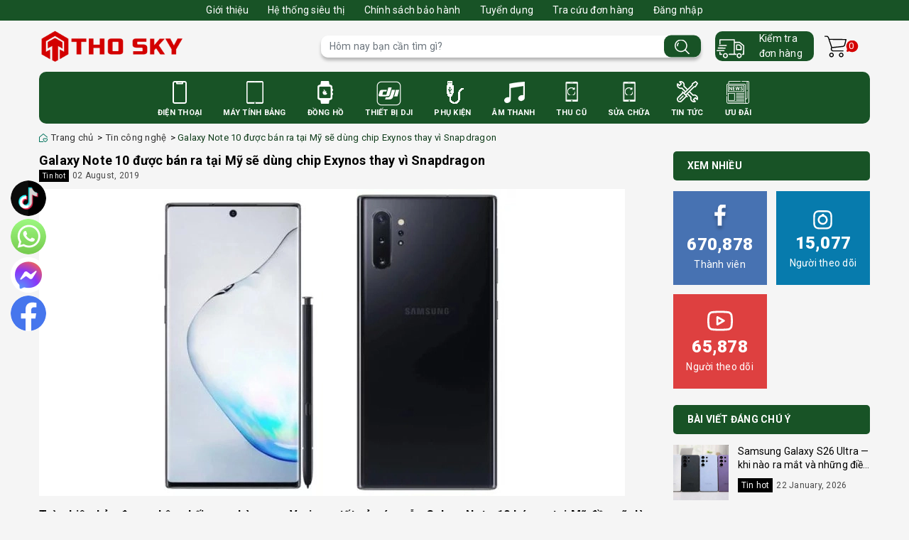

--- FILE ---
content_type: text/html; charset=utf-8
request_url: https://www.google.com/recaptcha/api2/anchor?ar=1&k=6Ldtu4IUAAAAAMQzG1gCw3wFlx_GytlZyLrXcsuK&co=aHR0cHM6Ly90aG9za3kudm46NDQz&hl=en&v=PoyoqOPhxBO7pBk68S4YbpHZ&size=invisible&anchor-ms=20000&execute-ms=30000&cb=9t30d0vdsvku
body_size: 48661
content:
<!DOCTYPE HTML><html dir="ltr" lang="en"><head><meta http-equiv="Content-Type" content="text/html; charset=UTF-8">
<meta http-equiv="X-UA-Compatible" content="IE=edge">
<title>reCAPTCHA</title>
<style type="text/css">
/* cyrillic-ext */
@font-face {
  font-family: 'Roboto';
  font-style: normal;
  font-weight: 400;
  font-stretch: 100%;
  src: url(//fonts.gstatic.com/s/roboto/v48/KFO7CnqEu92Fr1ME7kSn66aGLdTylUAMa3GUBHMdazTgWw.woff2) format('woff2');
  unicode-range: U+0460-052F, U+1C80-1C8A, U+20B4, U+2DE0-2DFF, U+A640-A69F, U+FE2E-FE2F;
}
/* cyrillic */
@font-face {
  font-family: 'Roboto';
  font-style: normal;
  font-weight: 400;
  font-stretch: 100%;
  src: url(//fonts.gstatic.com/s/roboto/v48/KFO7CnqEu92Fr1ME7kSn66aGLdTylUAMa3iUBHMdazTgWw.woff2) format('woff2');
  unicode-range: U+0301, U+0400-045F, U+0490-0491, U+04B0-04B1, U+2116;
}
/* greek-ext */
@font-face {
  font-family: 'Roboto';
  font-style: normal;
  font-weight: 400;
  font-stretch: 100%;
  src: url(//fonts.gstatic.com/s/roboto/v48/KFO7CnqEu92Fr1ME7kSn66aGLdTylUAMa3CUBHMdazTgWw.woff2) format('woff2');
  unicode-range: U+1F00-1FFF;
}
/* greek */
@font-face {
  font-family: 'Roboto';
  font-style: normal;
  font-weight: 400;
  font-stretch: 100%;
  src: url(//fonts.gstatic.com/s/roboto/v48/KFO7CnqEu92Fr1ME7kSn66aGLdTylUAMa3-UBHMdazTgWw.woff2) format('woff2');
  unicode-range: U+0370-0377, U+037A-037F, U+0384-038A, U+038C, U+038E-03A1, U+03A3-03FF;
}
/* math */
@font-face {
  font-family: 'Roboto';
  font-style: normal;
  font-weight: 400;
  font-stretch: 100%;
  src: url(//fonts.gstatic.com/s/roboto/v48/KFO7CnqEu92Fr1ME7kSn66aGLdTylUAMawCUBHMdazTgWw.woff2) format('woff2');
  unicode-range: U+0302-0303, U+0305, U+0307-0308, U+0310, U+0312, U+0315, U+031A, U+0326-0327, U+032C, U+032F-0330, U+0332-0333, U+0338, U+033A, U+0346, U+034D, U+0391-03A1, U+03A3-03A9, U+03B1-03C9, U+03D1, U+03D5-03D6, U+03F0-03F1, U+03F4-03F5, U+2016-2017, U+2034-2038, U+203C, U+2040, U+2043, U+2047, U+2050, U+2057, U+205F, U+2070-2071, U+2074-208E, U+2090-209C, U+20D0-20DC, U+20E1, U+20E5-20EF, U+2100-2112, U+2114-2115, U+2117-2121, U+2123-214F, U+2190, U+2192, U+2194-21AE, U+21B0-21E5, U+21F1-21F2, U+21F4-2211, U+2213-2214, U+2216-22FF, U+2308-230B, U+2310, U+2319, U+231C-2321, U+2336-237A, U+237C, U+2395, U+239B-23B7, U+23D0, U+23DC-23E1, U+2474-2475, U+25AF, U+25B3, U+25B7, U+25BD, U+25C1, U+25CA, U+25CC, U+25FB, U+266D-266F, U+27C0-27FF, U+2900-2AFF, U+2B0E-2B11, U+2B30-2B4C, U+2BFE, U+3030, U+FF5B, U+FF5D, U+1D400-1D7FF, U+1EE00-1EEFF;
}
/* symbols */
@font-face {
  font-family: 'Roboto';
  font-style: normal;
  font-weight: 400;
  font-stretch: 100%;
  src: url(//fonts.gstatic.com/s/roboto/v48/KFO7CnqEu92Fr1ME7kSn66aGLdTylUAMaxKUBHMdazTgWw.woff2) format('woff2');
  unicode-range: U+0001-000C, U+000E-001F, U+007F-009F, U+20DD-20E0, U+20E2-20E4, U+2150-218F, U+2190, U+2192, U+2194-2199, U+21AF, U+21E6-21F0, U+21F3, U+2218-2219, U+2299, U+22C4-22C6, U+2300-243F, U+2440-244A, U+2460-24FF, U+25A0-27BF, U+2800-28FF, U+2921-2922, U+2981, U+29BF, U+29EB, U+2B00-2BFF, U+4DC0-4DFF, U+FFF9-FFFB, U+10140-1018E, U+10190-1019C, U+101A0, U+101D0-101FD, U+102E0-102FB, U+10E60-10E7E, U+1D2C0-1D2D3, U+1D2E0-1D37F, U+1F000-1F0FF, U+1F100-1F1AD, U+1F1E6-1F1FF, U+1F30D-1F30F, U+1F315, U+1F31C, U+1F31E, U+1F320-1F32C, U+1F336, U+1F378, U+1F37D, U+1F382, U+1F393-1F39F, U+1F3A7-1F3A8, U+1F3AC-1F3AF, U+1F3C2, U+1F3C4-1F3C6, U+1F3CA-1F3CE, U+1F3D4-1F3E0, U+1F3ED, U+1F3F1-1F3F3, U+1F3F5-1F3F7, U+1F408, U+1F415, U+1F41F, U+1F426, U+1F43F, U+1F441-1F442, U+1F444, U+1F446-1F449, U+1F44C-1F44E, U+1F453, U+1F46A, U+1F47D, U+1F4A3, U+1F4B0, U+1F4B3, U+1F4B9, U+1F4BB, U+1F4BF, U+1F4C8-1F4CB, U+1F4D6, U+1F4DA, U+1F4DF, U+1F4E3-1F4E6, U+1F4EA-1F4ED, U+1F4F7, U+1F4F9-1F4FB, U+1F4FD-1F4FE, U+1F503, U+1F507-1F50B, U+1F50D, U+1F512-1F513, U+1F53E-1F54A, U+1F54F-1F5FA, U+1F610, U+1F650-1F67F, U+1F687, U+1F68D, U+1F691, U+1F694, U+1F698, U+1F6AD, U+1F6B2, U+1F6B9-1F6BA, U+1F6BC, U+1F6C6-1F6CF, U+1F6D3-1F6D7, U+1F6E0-1F6EA, U+1F6F0-1F6F3, U+1F6F7-1F6FC, U+1F700-1F7FF, U+1F800-1F80B, U+1F810-1F847, U+1F850-1F859, U+1F860-1F887, U+1F890-1F8AD, U+1F8B0-1F8BB, U+1F8C0-1F8C1, U+1F900-1F90B, U+1F93B, U+1F946, U+1F984, U+1F996, U+1F9E9, U+1FA00-1FA6F, U+1FA70-1FA7C, U+1FA80-1FA89, U+1FA8F-1FAC6, U+1FACE-1FADC, U+1FADF-1FAE9, U+1FAF0-1FAF8, U+1FB00-1FBFF;
}
/* vietnamese */
@font-face {
  font-family: 'Roboto';
  font-style: normal;
  font-weight: 400;
  font-stretch: 100%;
  src: url(//fonts.gstatic.com/s/roboto/v48/KFO7CnqEu92Fr1ME7kSn66aGLdTylUAMa3OUBHMdazTgWw.woff2) format('woff2');
  unicode-range: U+0102-0103, U+0110-0111, U+0128-0129, U+0168-0169, U+01A0-01A1, U+01AF-01B0, U+0300-0301, U+0303-0304, U+0308-0309, U+0323, U+0329, U+1EA0-1EF9, U+20AB;
}
/* latin-ext */
@font-face {
  font-family: 'Roboto';
  font-style: normal;
  font-weight: 400;
  font-stretch: 100%;
  src: url(//fonts.gstatic.com/s/roboto/v48/KFO7CnqEu92Fr1ME7kSn66aGLdTylUAMa3KUBHMdazTgWw.woff2) format('woff2');
  unicode-range: U+0100-02BA, U+02BD-02C5, U+02C7-02CC, U+02CE-02D7, U+02DD-02FF, U+0304, U+0308, U+0329, U+1D00-1DBF, U+1E00-1E9F, U+1EF2-1EFF, U+2020, U+20A0-20AB, U+20AD-20C0, U+2113, U+2C60-2C7F, U+A720-A7FF;
}
/* latin */
@font-face {
  font-family: 'Roboto';
  font-style: normal;
  font-weight: 400;
  font-stretch: 100%;
  src: url(//fonts.gstatic.com/s/roboto/v48/KFO7CnqEu92Fr1ME7kSn66aGLdTylUAMa3yUBHMdazQ.woff2) format('woff2');
  unicode-range: U+0000-00FF, U+0131, U+0152-0153, U+02BB-02BC, U+02C6, U+02DA, U+02DC, U+0304, U+0308, U+0329, U+2000-206F, U+20AC, U+2122, U+2191, U+2193, U+2212, U+2215, U+FEFF, U+FFFD;
}
/* cyrillic-ext */
@font-face {
  font-family: 'Roboto';
  font-style: normal;
  font-weight: 500;
  font-stretch: 100%;
  src: url(//fonts.gstatic.com/s/roboto/v48/KFO7CnqEu92Fr1ME7kSn66aGLdTylUAMa3GUBHMdazTgWw.woff2) format('woff2');
  unicode-range: U+0460-052F, U+1C80-1C8A, U+20B4, U+2DE0-2DFF, U+A640-A69F, U+FE2E-FE2F;
}
/* cyrillic */
@font-face {
  font-family: 'Roboto';
  font-style: normal;
  font-weight: 500;
  font-stretch: 100%;
  src: url(//fonts.gstatic.com/s/roboto/v48/KFO7CnqEu92Fr1ME7kSn66aGLdTylUAMa3iUBHMdazTgWw.woff2) format('woff2');
  unicode-range: U+0301, U+0400-045F, U+0490-0491, U+04B0-04B1, U+2116;
}
/* greek-ext */
@font-face {
  font-family: 'Roboto';
  font-style: normal;
  font-weight: 500;
  font-stretch: 100%;
  src: url(//fonts.gstatic.com/s/roboto/v48/KFO7CnqEu92Fr1ME7kSn66aGLdTylUAMa3CUBHMdazTgWw.woff2) format('woff2');
  unicode-range: U+1F00-1FFF;
}
/* greek */
@font-face {
  font-family: 'Roboto';
  font-style: normal;
  font-weight: 500;
  font-stretch: 100%;
  src: url(//fonts.gstatic.com/s/roboto/v48/KFO7CnqEu92Fr1ME7kSn66aGLdTylUAMa3-UBHMdazTgWw.woff2) format('woff2');
  unicode-range: U+0370-0377, U+037A-037F, U+0384-038A, U+038C, U+038E-03A1, U+03A3-03FF;
}
/* math */
@font-face {
  font-family: 'Roboto';
  font-style: normal;
  font-weight: 500;
  font-stretch: 100%;
  src: url(//fonts.gstatic.com/s/roboto/v48/KFO7CnqEu92Fr1ME7kSn66aGLdTylUAMawCUBHMdazTgWw.woff2) format('woff2');
  unicode-range: U+0302-0303, U+0305, U+0307-0308, U+0310, U+0312, U+0315, U+031A, U+0326-0327, U+032C, U+032F-0330, U+0332-0333, U+0338, U+033A, U+0346, U+034D, U+0391-03A1, U+03A3-03A9, U+03B1-03C9, U+03D1, U+03D5-03D6, U+03F0-03F1, U+03F4-03F5, U+2016-2017, U+2034-2038, U+203C, U+2040, U+2043, U+2047, U+2050, U+2057, U+205F, U+2070-2071, U+2074-208E, U+2090-209C, U+20D0-20DC, U+20E1, U+20E5-20EF, U+2100-2112, U+2114-2115, U+2117-2121, U+2123-214F, U+2190, U+2192, U+2194-21AE, U+21B0-21E5, U+21F1-21F2, U+21F4-2211, U+2213-2214, U+2216-22FF, U+2308-230B, U+2310, U+2319, U+231C-2321, U+2336-237A, U+237C, U+2395, U+239B-23B7, U+23D0, U+23DC-23E1, U+2474-2475, U+25AF, U+25B3, U+25B7, U+25BD, U+25C1, U+25CA, U+25CC, U+25FB, U+266D-266F, U+27C0-27FF, U+2900-2AFF, U+2B0E-2B11, U+2B30-2B4C, U+2BFE, U+3030, U+FF5B, U+FF5D, U+1D400-1D7FF, U+1EE00-1EEFF;
}
/* symbols */
@font-face {
  font-family: 'Roboto';
  font-style: normal;
  font-weight: 500;
  font-stretch: 100%;
  src: url(//fonts.gstatic.com/s/roboto/v48/KFO7CnqEu92Fr1ME7kSn66aGLdTylUAMaxKUBHMdazTgWw.woff2) format('woff2');
  unicode-range: U+0001-000C, U+000E-001F, U+007F-009F, U+20DD-20E0, U+20E2-20E4, U+2150-218F, U+2190, U+2192, U+2194-2199, U+21AF, U+21E6-21F0, U+21F3, U+2218-2219, U+2299, U+22C4-22C6, U+2300-243F, U+2440-244A, U+2460-24FF, U+25A0-27BF, U+2800-28FF, U+2921-2922, U+2981, U+29BF, U+29EB, U+2B00-2BFF, U+4DC0-4DFF, U+FFF9-FFFB, U+10140-1018E, U+10190-1019C, U+101A0, U+101D0-101FD, U+102E0-102FB, U+10E60-10E7E, U+1D2C0-1D2D3, U+1D2E0-1D37F, U+1F000-1F0FF, U+1F100-1F1AD, U+1F1E6-1F1FF, U+1F30D-1F30F, U+1F315, U+1F31C, U+1F31E, U+1F320-1F32C, U+1F336, U+1F378, U+1F37D, U+1F382, U+1F393-1F39F, U+1F3A7-1F3A8, U+1F3AC-1F3AF, U+1F3C2, U+1F3C4-1F3C6, U+1F3CA-1F3CE, U+1F3D4-1F3E0, U+1F3ED, U+1F3F1-1F3F3, U+1F3F5-1F3F7, U+1F408, U+1F415, U+1F41F, U+1F426, U+1F43F, U+1F441-1F442, U+1F444, U+1F446-1F449, U+1F44C-1F44E, U+1F453, U+1F46A, U+1F47D, U+1F4A3, U+1F4B0, U+1F4B3, U+1F4B9, U+1F4BB, U+1F4BF, U+1F4C8-1F4CB, U+1F4D6, U+1F4DA, U+1F4DF, U+1F4E3-1F4E6, U+1F4EA-1F4ED, U+1F4F7, U+1F4F9-1F4FB, U+1F4FD-1F4FE, U+1F503, U+1F507-1F50B, U+1F50D, U+1F512-1F513, U+1F53E-1F54A, U+1F54F-1F5FA, U+1F610, U+1F650-1F67F, U+1F687, U+1F68D, U+1F691, U+1F694, U+1F698, U+1F6AD, U+1F6B2, U+1F6B9-1F6BA, U+1F6BC, U+1F6C6-1F6CF, U+1F6D3-1F6D7, U+1F6E0-1F6EA, U+1F6F0-1F6F3, U+1F6F7-1F6FC, U+1F700-1F7FF, U+1F800-1F80B, U+1F810-1F847, U+1F850-1F859, U+1F860-1F887, U+1F890-1F8AD, U+1F8B0-1F8BB, U+1F8C0-1F8C1, U+1F900-1F90B, U+1F93B, U+1F946, U+1F984, U+1F996, U+1F9E9, U+1FA00-1FA6F, U+1FA70-1FA7C, U+1FA80-1FA89, U+1FA8F-1FAC6, U+1FACE-1FADC, U+1FADF-1FAE9, U+1FAF0-1FAF8, U+1FB00-1FBFF;
}
/* vietnamese */
@font-face {
  font-family: 'Roboto';
  font-style: normal;
  font-weight: 500;
  font-stretch: 100%;
  src: url(//fonts.gstatic.com/s/roboto/v48/KFO7CnqEu92Fr1ME7kSn66aGLdTylUAMa3OUBHMdazTgWw.woff2) format('woff2');
  unicode-range: U+0102-0103, U+0110-0111, U+0128-0129, U+0168-0169, U+01A0-01A1, U+01AF-01B0, U+0300-0301, U+0303-0304, U+0308-0309, U+0323, U+0329, U+1EA0-1EF9, U+20AB;
}
/* latin-ext */
@font-face {
  font-family: 'Roboto';
  font-style: normal;
  font-weight: 500;
  font-stretch: 100%;
  src: url(//fonts.gstatic.com/s/roboto/v48/KFO7CnqEu92Fr1ME7kSn66aGLdTylUAMa3KUBHMdazTgWw.woff2) format('woff2');
  unicode-range: U+0100-02BA, U+02BD-02C5, U+02C7-02CC, U+02CE-02D7, U+02DD-02FF, U+0304, U+0308, U+0329, U+1D00-1DBF, U+1E00-1E9F, U+1EF2-1EFF, U+2020, U+20A0-20AB, U+20AD-20C0, U+2113, U+2C60-2C7F, U+A720-A7FF;
}
/* latin */
@font-face {
  font-family: 'Roboto';
  font-style: normal;
  font-weight: 500;
  font-stretch: 100%;
  src: url(//fonts.gstatic.com/s/roboto/v48/KFO7CnqEu92Fr1ME7kSn66aGLdTylUAMa3yUBHMdazQ.woff2) format('woff2');
  unicode-range: U+0000-00FF, U+0131, U+0152-0153, U+02BB-02BC, U+02C6, U+02DA, U+02DC, U+0304, U+0308, U+0329, U+2000-206F, U+20AC, U+2122, U+2191, U+2193, U+2212, U+2215, U+FEFF, U+FFFD;
}
/* cyrillic-ext */
@font-face {
  font-family: 'Roboto';
  font-style: normal;
  font-weight: 900;
  font-stretch: 100%;
  src: url(//fonts.gstatic.com/s/roboto/v48/KFO7CnqEu92Fr1ME7kSn66aGLdTylUAMa3GUBHMdazTgWw.woff2) format('woff2');
  unicode-range: U+0460-052F, U+1C80-1C8A, U+20B4, U+2DE0-2DFF, U+A640-A69F, U+FE2E-FE2F;
}
/* cyrillic */
@font-face {
  font-family: 'Roboto';
  font-style: normal;
  font-weight: 900;
  font-stretch: 100%;
  src: url(//fonts.gstatic.com/s/roboto/v48/KFO7CnqEu92Fr1ME7kSn66aGLdTylUAMa3iUBHMdazTgWw.woff2) format('woff2');
  unicode-range: U+0301, U+0400-045F, U+0490-0491, U+04B0-04B1, U+2116;
}
/* greek-ext */
@font-face {
  font-family: 'Roboto';
  font-style: normal;
  font-weight: 900;
  font-stretch: 100%;
  src: url(//fonts.gstatic.com/s/roboto/v48/KFO7CnqEu92Fr1ME7kSn66aGLdTylUAMa3CUBHMdazTgWw.woff2) format('woff2');
  unicode-range: U+1F00-1FFF;
}
/* greek */
@font-face {
  font-family: 'Roboto';
  font-style: normal;
  font-weight: 900;
  font-stretch: 100%;
  src: url(//fonts.gstatic.com/s/roboto/v48/KFO7CnqEu92Fr1ME7kSn66aGLdTylUAMa3-UBHMdazTgWw.woff2) format('woff2');
  unicode-range: U+0370-0377, U+037A-037F, U+0384-038A, U+038C, U+038E-03A1, U+03A3-03FF;
}
/* math */
@font-face {
  font-family: 'Roboto';
  font-style: normal;
  font-weight: 900;
  font-stretch: 100%;
  src: url(//fonts.gstatic.com/s/roboto/v48/KFO7CnqEu92Fr1ME7kSn66aGLdTylUAMawCUBHMdazTgWw.woff2) format('woff2');
  unicode-range: U+0302-0303, U+0305, U+0307-0308, U+0310, U+0312, U+0315, U+031A, U+0326-0327, U+032C, U+032F-0330, U+0332-0333, U+0338, U+033A, U+0346, U+034D, U+0391-03A1, U+03A3-03A9, U+03B1-03C9, U+03D1, U+03D5-03D6, U+03F0-03F1, U+03F4-03F5, U+2016-2017, U+2034-2038, U+203C, U+2040, U+2043, U+2047, U+2050, U+2057, U+205F, U+2070-2071, U+2074-208E, U+2090-209C, U+20D0-20DC, U+20E1, U+20E5-20EF, U+2100-2112, U+2114-2115, U+2117-2121, U+2123-214F, U+2190, U+2192, U+2194-21AE, U+21B0-21E5, U+21F1-21F2, U+21F4-2211, U+2213-2214, U+2216-22FF, U+2308-230B, U+2310, U+2319, U+231C-2321, U+2336-237A, U+237C, U+2395, U+239B-23B7, U+23D0, U+23DC-23E1, U+2474-2475, U+25AF, U+25B3, U+25B7, U+25BD, U+25C1, U+25CA, U+25CC, U+25FB, U+266D-266F, U+27C0-27FF, U+2900-2AFF, U+2B0E-2B11, U+2B30-2B4C, U+2BFE, U+3030, U+FF5B, U+FF5D, U+1D400-1D7FF, U+1EE00-1EEFF;
}
/* symbols */
@font-face {
  font-family: 'Roboto';
  font-style: normal;
  font-weight: 900;
  font-stretch: 100%;
  src: url(//fonts.gstatic.com/s/roboto/v48/KFO7CnqEu92Fr1ME7kSn66aGLdTylUAMaxKUBHMdazTgWw.woff2) format('woff2');
  unicode-range: U+0001-000C, U+000E-001F, U+007F-009F, U+20DD-20E0, U+20E2-20E4, U+2150-218F, U+2190, U+2192, U+2194-2199, U+21AF, U+21E6-21F0, U+21F3, U+2218-2219, U+2299, U+22C4-22C6, U+2300-243F, U+2440-244A, U+2460-24FF, U+25A0-27BF, U+2800-28FF, U+2921-2922, U+2981, U+29BF, U+29EB, U+2B00-2BFF, U+4DC0-4DFF, U+FFF9-FFFB, U+10140-1018E, U+10190-1019C, U+101A0, U+101D0-101FD, U+102E0-102FB, U+10E60-10E7E, U+1D2C0-1D2D3, U+1D2E0-1D37F, U+1F000-1F0FF, U+1F100-1F1AD, U+1F1E6-1F1FF, U+1F30D-1F30F, U+1F315, U+1F31C, U+1F31E, U+1F320-1F32C, U+1F336, U+1F378, U+1F37D, U+1F382, U+1F393-1F39F, U+1F3A7-1F3A8, U+1F3AC-1F3AF, U+1F3C2, U+1F3C4-1F3C6, U+1F3CA-1F3CE, U+1F3D4-1F3E0, U+1F3ED, U+1F3F1-1F3F3, U+1F3F5-1F3F7, U+1F408, U+1F415, U+1F41F, U+1F426, U+1F43F, U+1F441-1F442, U+1F444, U+1F446-1F449, U+1F44C-1F44E, U+1F453, U+1F46A, U+1F47D, U+1F4A3, U+1F4B0, U+1F4B3, U+1F4B9, U+1F4BB, U+1F4BF, U+1F4C8-1F4CB, U+1F4D6, U+1F4DA, U+1F4DF, U+1F4E3-1F4E6, U+1F4EA-1F4ED, U+1F4F7, U+1F4F9-1F4FB, U+1F4FD-1F4FE, U+1F503, U+1F507-1F50B, U+1F50D, U+1F512-1F513, U+1F53E-1F54A, U+1F54F-1F5FA, U+1F610, U+1F650-1F67F, U+1F687, U+1F68D, U+1F691, U+1F694, U+1F698, U+1F6AD, U+1F6B2, U+1F6B9-1F6BA, U+1F6BC, U+1F6C6-1F6CF, U+1F6D3-1F6D7, U+1F6E0-1F6EA, U+1F6F0-1F6F3, U+1F6F7-1F6FC, U+1F700-1F7FF, U+1F800-1F80B, U+1F810-1F847, U+1F850-1F859, U+1F860-1F887, U+1F890-1F8AD, U+1F8B0-1F8BB, U+1F8C0-1F8C1, U+1F900-1F90B, U+1F93B, U+1F946, U+1F984, U+1F996, U+1F9E9, U+1FA00-1FA6F, U+1FA70-1FA7C, U+1FA80-1FA89, U+1FA8F-1FAC6, U+1FACE-1FADC, U+1FADF-1FAE9, U+1FAF0-1FAF8, U+1FB00-1FBFF;
}
/* vietnamese */
@font-face {
  font-family: 'Roboto';
  font-style: normal;
  font-weight: 900;
  font-stretch: 100%;
  src: url(//fonts.gstatic.com/s/roboto/v48/KFO7CnqEu92Fr1ME7kSn66aGLdTylUAMa3OUBHMdazTgWw.woff2) format('woff2');
  unicode-range: U+0102-0103, U+0110-0111, U+0128-0129, U+0168-0169, U+01A0-01A1, U+01AF-01B0, U+0300-0301, U+0303-0304, U+0308-0309, U+0323, U+0329, U+1EA0-1EF9, U+20AB;
}
/* latin-ext */
@font-face {
  font-family: 'Roboto';
  font-style: normal;
  font-weight: 900;
  font-stretch: 100%;
  src: url(//fonts.gstatic.com/s/roboto/v48/KFO7CnqEu92Fr1ME7kSn66aGLdTylUAMa3KUBHMdazTgWw.woff2) format('woff2');
  unicode-range: U+0100-02BA, U+02BD-02C5, U+02C7-02CC, U+02CE-02D7, U+02DD-02FF, U+0304, U+0308, U+0329, U+1D00-1DBF, U+1E00-1E9F, U+1EF2-1EFF, U+2020, U+20A0-20AB, U+20AD-20C0, U+2113, U+2C60-2C7F, U+A720-A7FF;
}
/* latin */
@font-face {
  font-family: 'Roboto';
  font-style: normal;
  font-weight: 900;
  font-stretch: 100%;
  src: url(//fonts.gstatic.com/s/roboto/v48/KFO7CnqEu92Fr1ME7kSn66aGLdTylUAMa3yUBHMdazQ.woff2) format('woff2');
  unicode-range: U+0000-00FF, U+0131, U+0152-0153, U+02BB-02BC, U+02C6, U+02DA, U+02DC, U+0304, U+0308, U+0329, U+2000-206F, U+20AC, U+2122, U+2191, U+2193, U+2212, U+2215, U+FEFF, U+FFFD;
}

</style>
<link rel="stylesheet" type="text/css" href="https://www.gstatic.com/recaptcha/releases/PoyoqOPhxBO7pBk68S4YbpHZ/styles__ltr.css">
<script nonce="7X2KINJD2ubCsRqpGYbm-Q" type="text/javascript">window['__recaptcha_api'] = 'https://www.google.com/recaptcha/api2/';</script>
<script type="text/javascript" src="https://www.gstatic.com/recaptcha/releases/PoyoqOPhxBO7pBk68S4YbpHZ/recaptcha__en.js" nonce="7X2KINJD2ubCsRqpGYbm-Q">
      
    </script></head>
<body><div id="rc-anchor-alert" class="rc-anchor-alert"></div>
<input type="hidden" id="recaptcha-token" value="[base64]">
<script type="text/javascript" nonce="7X2KINJD2ubCsRqpGYbm-Q">
      recaptcha.anchor.Main.init("[\x22ainput\x22,[\x22bgdata\x22,\x22\x22,\[base64]/[base64]/[base64]/[base64]/[base64]/UltsKytdPUU6KEU8MjA0OD9SW2wrK109RT4+NnwxOTI6KChFJjY0NTEyKT09NTUyOTYmJk0rMTxjLmxlbmd0aCYmKGMuY2hhckNvZGVBdChNKzEpJjY0NTEyKT09NTYzMjA/[base64]/[base64]/[base64]/[base64]/[base64]/[base64]/[base64]\x22,\[base64]\x22,\x22MTbDv3Ehwq06w5bCqQtQX8KHUwx0wpZALcO7w50Ww5PCgGQPwrTDjcOPBgDDvyPDvHxiwqs9EMKKw48Jwr3CscOAw6TCuDRNW8KAXcODDzXCkjXDlsKVwqxUU8Ojw6cRccOAw5d/wpxHLcKcLXvDn3jCmsK8MCItw4g+ORTChQ1iwqjCjcOCfsKQXMO8H8KUw5LCmcOrwqVFw5V6axzDkHdoUmtxw71+W8KdwpUWwqPDvyUHKcOtPztPYMO1wpLDpgJgwo1FF23DsSTCoibCsGbDscK7aMK1wp43DTBYw7Rkw7hDwqB7Rm3CssOBTi/DuyBILcKBw7nCtR1bVX/[base64]/Di3waw4pLAQgrUBx4wrFhw7bCvwLDsyvCt0t3w4Q2wpA3w5JVX8KoCX3DlkjDr8Kywo5HMmNowq/[base64]/CusKXw68nPMOYf3JCfifDncOLwrtSCWPCsMKBwppAaCRwwo8+Kn7DpwHCjUkBw4rDnn3CoMKcEsKaw409w7A2RjA8UzV3w4nDmg1Bw63CghzCnxtfWzvCo8OWcU7CnsOTWMOzwr03wpnCkVBjwoASw4hiw6HCpsOqdX/Ch8KQw5vDhDvDpcOXw4vDgMKPZMKRw7fDjwApOsOww4ZjFl8PwprDiwDDkzcJM3rClBnCt0hAPsO9NwEywrU/w6tdwqXCuwfDminCv8OcaEpkd8O/[base64]/DrW/CosO5WsOfw7Mpw6hYYF7CpnnDjSJIcS/DqknDjsKzMjrDv3NQw67DgMOow5TCnldXw5ZVUUHCpBN1w7vDocOsMsOQTS0PN0XDqwfDq8OMwqvDo8OCwr/Dn8KIwq5Uw6XCmMOOAiAAwrlnwoTCk07DpcOZw45ZaMOJw5U4FcOww5QSw5g9FmnDlcKSLMOBf8OmwpPDq8O/wqp2UlECw6TDhHpaSlHCrcORFykyworDn8K2wocaSMOdaX9XQ8K3HsOQwozCosKIJMKrwq/Dp8KCX8OKYsO3SzZ5w44/[base64]/dcO+wqAnD8O7wopSw6ZJVMOfWXABesKENMO5Jxtxw4giQnPDrsKMEsK9w7vDs17DmkXDksO0wo/DpwFeTsOhwpDCiMOJbsKXwp5bwoLCq8O1YsKNG8Ohw7DDmcKuCAgCw7sEYcOnRsKsw5HChsOgSSgvEcOXWcO8w74Awq/DmsOlKMKEScKCQknDrMKwwr52XMKaGX5ATsONw69Qw7YDZ8OyZsO2wrdcwrI6w5HDtsOyfQLDjsOowqozJ2fDlsOSEcKlckHCixTDscOTSC0OPMKka8K5LBR3Z8KKA8KRCMKMEMKHLhgnW3UvecKKJCA/OT7Dm2N7wplZVwJkWMOUQyfCk2lGw5hbw7BaUF41w5rClMKuczNuwpNKwogyw7bDu2TDq3/Dl8OfYQjCpXTCrcOKG8Kkw6oiY8KoRz/Du8Kdwo/DvkvCqUvDrURLwobCkkTDqMOBO8ObSyJYEWjCh8KswqVlw5RGw7pgw6nDlcKnWsKtdsKtwolyWR92bcOUd3QOwokNNl4nwqwzwpRGYCs8Jyh/wrXDnCbDqUvDicOowpoFw63CmDTDhcOlZlvDtWxAwpTCmBddcBvDiwRhw7bDmHYYwrHCl8Oaw6fDnz3CjRzCi15fTicaw7zCgwMwwoTCtMOKwoLDm38uwo0WPTPCoQVgwoLDscOBDiHCvcO/[base64]/Cp8OoTMKxBcOla8OKVkbCrDLDlQzCrjcsezVGdCV9w4Mmw53Dmg7DvcKbD11zMXzDqsKaw4Fpw6pUU1nClsOvwpHCgMOQw5XCrQLDmsO/w5UmwoLDnsKgw4B4LyXDl8KCasK0YMK4dcKcTsKELsKcLxx5U0fChUPCtsKyRErDtsO6wqrCuMOhwqfCm0bDr3kCw4nDggAvXgLCpSE+w5LCj1rDuSYHRjDDgCxBK8KXwrgiBF/Ci8OGAMOEwp/CgcK4wrnCkMO/woAQw5p+wrHCk3h1I2tzB8K/wp8TwolrwqlwwqjDtcO5QcObOsOPTANzUG08wotbM8OxIcOHV8O5w7oBw5Mgw5/CmT5+dMO2w5vDrMOHwogWw6nCp3PDkMOBYMKYGEAYK3DCqsOCw6DDrsOUwoHDvWXDu0Asw4pFHcKlw63DhBnCq8KQSMOWcxTDtsO2QG9TwrjDi8KPTxfCmQ44wpvDu08/PUUlPBtQw6dTVQBuw4/CsjJLXX3DiXLClsOew74xw6/DtMOnRMKFwrUBw77CnB1fw5DCnGPCslJww49ZwoREecKDNcOPV8KPw4huw5rDuwVJwrTDpUNvw7kzwo5wf8O9wp8KLsKEdcO3wrJDJsOFLmTCtiHCl8KHw5EIGcOzwp3Dg0/Dt8Kcb8OcJ8KewowJJhF4wolkwpHCvcOGwoIBw7IrNTQKLU/DscKpYMKDwrjCscKlwq4Kwq1WNsKLAWLCvcKhw4fCssODwq8QBcKdWxTDisKqwpvCuFpVF8KlBCDDgnnCk8OyC3kYw7dbQsO1wrfDmyBtVi1Ywo/Cq1bDocKzw5fCkQHCs8O/LQ3DknIQw7V6wq/DiBPDoMOCw5/CpMK4Mx8+L8OXDWp0w5DCqMOrIRl0w4c1wrrDvsKyfXpuJ8OlwroEe8OfMDxxw53Di8OewrxcTMOgUMOFwqM1w6tdY8O/w7Uuw4bCn8OlGUvCs8O9w7lkwpN6w7DCoMK6D0JEGMOVXsKCO07DjQrDucK6woYEwq4hwrLCi09gTH7CocKmworDu8K5w7nCjR82BmQ/w440w4rCoB5qL2bDsmHDn8OFwp3DsDvCncOoAjrCnMK+dkTDosORw7ItdMO7w5vChWPDn8O9D8KPZsOkwqbDj0fCoMOSTsOKw7nDnQlUwpF0csOCwozDkGI8woAawqPCjmLDgAYKw4zCqjfDmxocGsOzCkjCtyh/[base64]/CtsKnRMKwGRVIw5dPAykAwqBJwrjCgx7DmizCn8ODwo/[base64]/wrfCuy/DmsOxw6BDwrjCtMKiLMKBw7A/YlsEBXXCnMKDMMKkwovClnDDrcKEw7DCvcKUwrrDqXomLBzCkxfCpkkdWRF/woN3XsK5PH9vw7fCvjrDgVPCvsKZCMKGwr8+f8O6wozCuznCuykAw77CuMK+ei1VwpLCqho1UsKCM1zDmsOSFsOXwoMnwo0BwoQCw4bCsj3ChcKww70nw5fCl8Kxw7RPXxXCt3vCqMOfw7AWw6/CqUvDhsOQwrTCkX8HdcONw5dhw6Irwq1iXQDCpilfc2bChMOZwoTDu29gwr1fw4wuwpfDo8OgL8OMYWTDusOlwqjCjMKvJMKfYTXDiClAW8KqIylww4LDkmHDtsOpwpZHVyFbw4ILw7LDicKDwpjDsMOyw4YHHsKDwpNmwofCt8ODTcKjw7IkUlHDnBnCssOFw7/DuRUew6hwesOKwqDDksKiWsOZw5Utw4HCt0cjMAQ0KmseF1/CnsO2wrxMVXPDpsOEPhjCgn1IwqjDpcKTwoHDksKRGzdUHyVlHHoQTHbDrsOPIwoiwoDDnAXCq8K6F3xPw7UJwo5Ww4bChMKmw6JxcnRQP8OZRzccwogDOcKlDxfCqsODw59Kw7zDk8OrcMO+wpXCpVDCoEsQwpbDpsO9w4/DtHXDvsKgw4LCu8OnGsOhZ8KqbsKFwrTDicOWAMKSw7nCrsO4wq8MHjbDq2bDvm9zw7BrCMOtwoJ+M8OOw4sPc8K/NsO7wrMKw45hRQXCvsOtQGXDugHDohXCocKbccODwqwqwonDvz5yIQ8Tw4dqwpEAV8O3I3fDqUdSf1bCr8KvwpxRQMO/WcK4wp4JFMOdw6pOO3gBwrTDu8KpFnDDmsOIwqrDkMKWbnYJw5JXThZUJlrCoQloBXhgw7PCnBQfRT1UScO/w77CrMK5wqLDjUJRLhnCn8KUJMK4G8Oqw7HCox80w7gRbgbDmwM4w5LCg30rw57DpX3Cq8OjXMOBw705w75PwoIqwrx6woFpw5nCsjw9FMOOaMOMJg/CsEfCpxUHdBY8wotiw486w6hcw6Z3wozCi8KBUMK1wo7CqRFew4gwwpXCkA8Bwrlgw7zCn8OZEwzCnzRDH8OmwpVBw7lOw7/ConfDj8Kzw4MTM2xVwpolw6Vowq4tUydrwr7CscKxS8OKw6TCvmIfwqdkURpuw4TCtMK0w6ZBw5bDtUIBw6PDqV94Q8OvEcOfwqDCmDJZwpLDhmghHA/CjAchw6Yhw6nDrC1DwrcWNQvCisKGwofCuVfDvcOAwrIle8K9bcK8SBM+wpHDii3CtMKCbxVgXxwSSQnChSMGTVUvw6A/VB0WI8OQwr01w5LCmMO5w7TDscO7JQw0wqTCnMOyV2oLw5DDgXYKc8KSIFh8YxbDsMOXw5PCp8OzUsOPAWgOwrwDfjTCn8K8cUXCscOkNcOzenLDgMOzNgMJZ8OjXjjDvsOSSsKVw7vDmhxxw47DknkkPsO/ZsOiXAQMwrPDl21Sw7kfJTcyNkstFsKCdGE7w7ROw7jCrxAjRArCqzrCk8K7ZnkTw49ow7d/[base64]/DgH3CkXbCn8O7wqVewonCnyPDmHdPw7tywpLCuMOZwqgONVPDtcKALyhwUl1swrBpDHrCusOhQMKYBWZtwrpiwqJMYcKXSsOmw4LDvsKCw7/DjAsOesKkOVbClGJWOy0lwpJlXGYTDsKZK3lvd3R2Jn1WQCsxN8OJQSlXwpfCuAvDrcK4w78tw7/DuxvCuWNwZMKyw5jCmUxHOcK9Mm/Co8OEwqk2w73CglsVwqXCvMOew7DCoMO0Y8KcwrzDhQ4zO8Oxw4hZwrgFw79TKWtnP3JYacKGwpPDrcO7C8OIw7LDpF5Jwr/DjBozwqtBw6Qvw7w5DMOONcOow60PY8OewqUjSD1xwrEoExhIw7URfMOWwpvDlFTDvcKywrTCpxTCiCTDi8OCVMOMIsKKwrUlwqAhAMKRwrQrYMKzwpARw4PDqDnDhncqMznDlX8KIMK/[base64]/[base64]/Q8OGwpUlCFpywqLChsKhFcK/w5DCjsKGBcKmIizDr8KEwrxSwpLDncKOwoDDv8OmXsORAVgPwoMHOsK+bMOwMFsswr1zFCHDqBcfOU94w7nCrcKaw6Faw6rDlMO9QRjCgQrCmcKlEsOYw6/[base64]/w4cRwqdGGmbDtsOXwqPCghYeeMKSL8KhwqUaFFNmwqo3NcKPIsKzTTJhHjDDl8K1wrzDisKVbcOqwrbCig45wpfDm8K4fsKQwrppwo3DoRkDwpzCqMO2U8O4BcOJwpPCj8KCPcOCwpRDw6rDi8K/byo6w7DCgyVOw59YF0AcwrPDuAnCk0HDi8O5UCjCucOsfnxDWXpxwrYIcEMNeMKnAVRRNQ8YMUh1CMOtMcO0UMKvMMKuwpwIFsOVK8Obc0fDrcOABgzCugfDgcOTUsOyUWFxXsKJcRLCpMOhZMO3w7pFfcO/THzCtFodGMKDwpbDnkzDlcOmJiMKQTnCnyppw780UcKVw6rDtBN2wr4Ew6TDjjrClg3DuGXDqcKHw5xXOMK5GMKiw6Bvwr/[base64]/DjMOWHcOTGhXDu8KORcOaSzjCtMKRwoVhw4rDvcOUw6nCnS3CinfCjsKkRz/[base64]/[base64]/DmMOLPzcObkMoXk4GwqbCgAzCiDF+w7jCjjfCg1pSE8KFwrrDuGXDgXYrw4zDnsO4ElDCucOeV8OdP00QPTXCpCBHwqNSwrzDoF7DgQoCw6LDqsKwTcOdKMKPwq/DkcKYw61bLMO2BsKVCUnCqzvDpkIVBD3Ct8OcwoM/LX19w7jDrEw2fAXCkVsZEsK+fVdUw7HCogPCmGcMw4xxwqlQET/DvMKBAEslJj8Yw5LDugc1wr/DjcK2UwXCg8KNw5fDsWDDjUbCgcK6w6fCvsKQw61LMcOBwpHDlhjCn1fDtWbCqz48wqR3w6HCkQ7DiwdlMMKMfcOvwrhmw48wGSDCj0trwr92WMKvbANAw68kwqpbwq0/w5jDjMO4w6vDtcKXwoIEw75wwprDicKkBzrCssKZJMK0wr5NTsKxYgUuwqB7w4jClMKFGgJ6wp4sw5jCmhFVw7ZLAgN9IMONLArCmMO/[base64]/DgcOgw4fDjsK5wr/Cuz5/UETDk1ttU8KvwqfCjsKSwoHCiivDujoiTGEmKH1lc0vDrmrCl8KNwqLDjMO7VcOUw6fDsMKGcGPDinTDrHPDncOdHcOBwpLDr8K3w63DocKMBRBlwp98wpbDt2x/wpnCm8Obw4Y5w6V5wprCpMKfSnbDmnrDhMOzwoAAw5QQV8Khw5rCmkzDs8KFw7XDkcOgYQHDs8OMwqLDvSrCqMKDaEbDky07w7TDucOowqE/QcOww5DDlE59w51Dw6TCocKcYsOrDBDCtcOBcyTDs2Alwr/[base64]/Cj8OLwpRoQcO2wo5mw5obw53ChsOGUgt+LRrCv8Oqw5vDi2jCtcOVQsKRBMOYQzrCgsK2JcO/NsKaSy7DkggCKGbDs8OmF8O5wrDCgcKwAcKVw7k0w6JBwonDjVgiQwHDgzLCvAZ7T8Kme8KXDMKNH8KadcKmwqoWw4HDmQbCncOXBMOlwpvCtVXCpcOzw5woWmYPwoMXwqfCnR/CgEnDlh4RYMOIW8O0w7paDsKHw556D2rDlXJJwqTDrSrDtVx7RBDDu8OZCsOnIsO9w58HwoUDYMOBKGNcwpvDqcOWw6rDscK/NG8vPcOnbMKLw6nDt8ONOcKHZcKAwo5sP8OxZsKXcMKKHMOSR8K/wo3Cmic1wp1ZS8OraEYMIMKlwrvDjgTDqz5iw7HDkiLCncKgw7rDqSzCtsOowo3DlsKtQMO3FSnCrMOuEcKsRTYUX2FacADCn0gHw7rCmV3Du3HCksONVsOrV2hZKnzDv8K/w5s9JyfChsOdwo/DnMKkw4gLKsKywrtmUcKnOMOyV8O3w7zDm8KAKTDCnmFcD3gVwoU9QcOcWDp9NMOGwo/[base64]/DmiPCp35fb3B+K8OgR0fChMOjw6JxRwjCjcKlcMOofTQvwql3Gix6ajUdwpFRWEwFw50Qw71bf8OPw5VMUsOWwrHDiG57UsKOwr3CkcODQ8OHYsO6MnLDm8KjwowOw7JfwrxTaMOGw7RMw6bCjcKcOMKnEADCnsKfwojDocK9aMKaH8O2woBIwrk1QRs/[base64]/[base64]/CksKcE8KMwpPDqwTClFEvw7cvKMKeNVjCtMK5w7DCvcOeL8KBdUVtwpFQwoY4w4VLw4ADacKiPxklGyFnQMO6SV/[base64]/DicKIVyliJ8K9WMOYT0/DqR/Dq8OaJVhKOEYTwqfCiR/CiiHCvybCpMO9JcK7DMKFwpbCuMOxNyVQwr/CusO9MClHw4vDgcK/wpfDlMOgR8OnTAp4w79WwrEFwqPCg8KNwr8BGHDCi8KAw7hkQBQqwrscFMO+RBTCnAFvTUwrw414XsOle8K9w5BTw5VzAMKnXA5Nw69lwqDDk8OtQXtwwpHCh8Knwr/CpMOYMwTDlEYdw67CiiE8b8OfKXMeMWDDog7Dl0Yjwo1pG3Jww6lWEcKUCyAgw4fCoA/DmsK5wphgwpHDr8OCw6LCqjoHM8Khwp/[base64]/w41SwpRsw59DfUfDhlfDuHPDlRw+Bi1AY8K/AsKpw6wfDRjDs8Kxw67DscKBEEjDlxrCicO1FMKLPQ/CjMKtw40Xw741wqjDmXM0wpjCiFfCk8OxwqpKOEJhwrAMwo/DlcKLXiTDiRXClsKcbsKZSmtMwovDhz/CggkGWMO8w6tNV8KnYVpDwqsqUsOcIsKrV8ORJ3Yawrt1wrPDl8Ohw6fDmsOaw7EbwqDDgcKMHsOZY8OhdibCrDnDplvCuE5ywqLDo8OYw6E7wpbClMOZN8Ogwo4tw7bCssKzwq7Du8KAwqXCuQnDj3vChCRPKsKEL8OjdA5ZwoxTwoc9wr/DjMOyP0/Cq39bEsKJOgHDgh0PDMOwwonCmMO8wq/CnMOAPWLDp8K9wpEnw47DlALDlzEswrvCjHAmwpnCp8OmWcKwwovDkcKHLWowwovCplU+MMOGwog/QMOIw7UnVW9dD8OnasK4YUTDuzV3wqh3w6PDosKIwqYBSsKnw57ClcONw6HDvC/DnwZqwoXCnMOHwr/DnsKAF8K/[base64]/[base64]/Cl197YDVNw4rCnl4swq97BcOxPMOkGnscMSNGwqnCqnhnwp/CkGXClVvDlcKGUn3CgH5UO8Ouw6o0w7Y5G8OZP2QCDMOTUcKaw65zw4o3HixjbsOdw4vCs8O1P8K1Ex3ChMKNA8K8wpLCucO1w7kaw7bCnsOswqhuCTB7wp3DncOjB1DDnsOlXsOtw7t3WMOvbRBMSxnCmMK9EcKSw6TChcOETyzCiTvDrl/CkRBKQcOmKcOJwrPDu8OVwqQdwrx4PTtrFMOAw44sSMOqCAbDnsO2LWnDsCZEeEx0dnDCusO5w5c6MQHDisKUXxrDuDnCssK2w51DDMOZwp7Cp8KtX8KOOQTCmcOPwoVVw53CicKLw4/Dk13DgF8ow5guw5o9w5PCp8Kywq7Dv8OlR8KkMsOCwqRlwpLDi8KCwqZ7w6PCpCBgPMKgFcOYWETCtsKhMiLClcO1w5A5w5xhw4YHJsOKc8KPw6IPw4zDlX/DjMKMwo7CiMO0Ny0bw4oFW8KBacKIBMKpc8OoWz/CqRM3wpjDvsOnwqzCjmZnFMK5cmAXQcOXw6xTwplkE2LDhhdRw4prw4vCiMKyw4QLK8OowobCkMKgNkrDosKqw5AZwp8Nw6wNZcO3w5tGw7VKIDrDjRHCs8Kpw5siw6UIw57CjcKDfcKEXSbCpsODXMOTGmDDkMKEVg/[base64]/Cg8Onw6EowqUHwpLDm8O/[base64]/CmW1xXsKcwq9LIEDDtzgxXcODNMKlwrRHwqdow75GwqDDlcKYCcOtUcKfw5PDh23CjWoJwqLCpsKuIcOJScO8XsO2T8ORLMOERcObfnVfXMOFBwRoNFoLwrdoF8OQw4vCs8OmwoPDg0HCnjXCrcOIU8KZPm5ywoNlMBxsXMKOw61XQMOHw7nClsK/KEEpBsKbwo3CkhF5wqfCuFrCojA5wrFhKBZtw6HDrXQcZ2rCgG92w4/CrnfCviQRwq9xKsOOwprDvA/DgsONw69Xwp3Dt0NBwogUUcO5ecOUXcKFXi7CkUFHVFg4HsOJIRk3w7bDgHzDmcK6woDCusKYWBM+w5VEwr94eXwuw7LDgCzDs8KiFlLClh3CtlzClMK/EFYrOzIGw4nCscKvMMK3wrHCj8KMa8KJW8OdSTLCq8OWenXCv8OPJyUzw6kFYCstwpN1wpUGZsObwpkNw5TCtsO2wod/[base64]/DqcOSw5LDmcKyPTXChCggADtiATpawrUawqh1wo51w5R5NDnCuRDDgcKtwosbwr52w6LCtX80w4nChiLDg8Kxw6TCsFPDphDCjcOMGyYaEMOIw5NZworCkMOWwqoZwrtTw4opY8OPwrvDssKAEV/Co8OpwrFrw6XDlzQfw67DusKSGXA/[base64]/DjsOKwr0sF3vCrisWPBjCi8OuXEfCq03DhcO9wrHCp215WWtuw5rDkSbCgR5NIl1/w5rDrzVnfBZePMKdRsOMAD7DsMKKcMOkw6g+eWR6wq3CtsOaPsOkCyoWOsOAw6zCig7DoH8TwoPDscOGwq/CrcOjw6HCksKpwrwOw53DkcK1CcK5wq/Ckwp7wqQHe3rCrMK4w5jDucKhJsOqTVHDscO6fhfDnn3DosKBw44YFsOaw6fDs1HCv8KvdhhRPsKPcsORwovDmsK4wrc4wr/DoEY2w6nDgMKqw4pmO8OLXcKzS0jCv8OMCMKnwqkPbkokT8KVwoNjwr1jI8OGIMK+w6fClgrCo8OwIMO7aSzDksOOZcO6FMKfw492wr/CkcOEfzQjYcKVaU5ew4tgw64IBHdSOsKhYxB9e8KgODnDokbCjcKvwqhIw4vChsK9w7HCv8KQXXoPwoZIMMKpKnnDtsK4wrlWX1R5w4PClmbDsw8kNcOowot9wptVaMKnSsOdwovDuUwpbBFQV0nDil/CqFPChMODwofDiMK5GsKxXwlLwpzDnz8UAsOmw5HCiU4PIEvCoVJtwqNqE8K6BTHDl8OADMKlWWFbcgM0F8OGLC/[base64]/CusOZwrtZWA7DkWURw6TCp2vDt1rCmMO/EMKFcMKNwp3CkcKlwpLDkMKqIsKMwovDkcKcw69nw5ZyRCYAYkc0UsOKeSvDg8KFcsKqw6MqEElcw51SBsOZB8KWa8OAw4Qpwp1hAsKxwqk+MsOdw4Ykw7k2d8KPX8K5GcO+ET5Cwo/Cq3jDvcKTwrfDnsKaV8KAZFM/Lng3aFdxwqwAHXHCkMOHwpQNfBwEw68OAUbCtsOcw7PCu2zDk8O7fMO1B8KcwooSP8OvVCAZe1I6TQnDtCLDqcKDU8KKw6rCt8KdcQHClsKjQ1bDkcKcMyojAsK0ecOkwqLDvQ/Ds8Ohwr/CpMOMwr7DhUJsBTwhwokmWjLDjMKcw5Iuw7Qkw5ZHwpTDrcK5MhcEw7t/w5jCrGfDiMO/DcOzAMOYwoDDgsKeYV8qw5IsRXIrXMKCw5nCpSrDlMKSwqAgZMO2ETs4wovDvgXDnmzCo2TCrMOXwqBDbcO1wqjDqcK4bcK2wodIwrXCqUzCosK/UMOswpQowoMac1oMwr7CjcOAaGQewqFpw6HCvmJLw54nCSMaw7Mhwp/[base64]/wooOw7LDiAFYwpDDnlokw6HCs8OQM8KuwoAqQcKDwrRewqMqw5nDlcO3w6xtIMO9w4DCkMK1w7xXwrzCrcOBw53Dl2vCojI0EV7Dr1VGfRJxI8OmXcOhw7MAwoFnwoXDjDs/[base64]/Cv8ONMXnCoFXDvAt+wr86wo7Cp8OwcXvCjjPCs8K2MirChcOKwo1aLsOSw7Mhw4VYQhUldcKbKnvCp8O8w6JJwonDvMKGw40DNAbDmkvCnBhow6M+wq8bLw8kw55jZjDDh1NWw6TDh8OPCBZWwpVVw4c0woLDgx/CgyPCgMOGw7bDgcKhKhBdbMKxwrLDnTvDuzQoHsOSG8Kyw7IJCMOuwqDCkcKnwrDDkcOhFlBjaB/DkgfCssONwqvCpi8Rw6bCrMOGBXnCqsOOXsOrP8O8w7jDjC/CunpBTE7CuDYdwpDCnh9EesK1SsKQamHDl0LCiX8kc8O5GMK/wrbCnmdww6zCucKnw7tfJAHDm059BjHCiSlnwr/DrlfCkTvCkyhawqQ1wq/ColF1PlVWbMKsOzMUZ8Osw4Mgwrcgw6o/[base64]/CuHUFwrXCoFkkw4dwPsKRX2bCqRLDq8OCQkfCjkwGw6JVU8KdKMKyawkfTVDColfCtcK/dFfCumvDpGBfC8Kqw68dw4rDjMOKTSlAN2IXOcORw5DDqsKWwoHDqlN5w7huaFbCk8OCCVzCncOuwr1LA8O0wqnCihEhRsKYQlXDsXfDhcKWSW1Cw5xIeUbDhSkLwoPCpSbCgltVw5guw4/DrmUUJMOkXMKUwoAowpolwrAzwoPDt8KvwqbChA3DhsODRi/DmcOUCMK7SkDDsA8Dwr4sBsKCw4rCsMOtw6tlwqFawr4dWRbDgn/CuC8vw4vDgMKLScOAJVUSw4EmwrHCisKlwq3CiMKIw7vCk8KWwqdVw5IgJgwzw7oGasOIwpjDvxU6KTwNKMOCwojDu8KAEWnDqGvDkCBYQcKBw43DmsKswoHCgWJrwoDCksOSKMOyw6kBbQbDhcOVRD81w4vCsw3DnzRtwr9GJhdaFW/ChVDCv8KsWxPCi8KZw4JTX8Kew7vDgMOHw5LCmsKnwpTCimLCuWbDt8O5QWLCq8OcDzzDvMOZw7/[base64]/[base64]/CpsKMw6/Cg8KLPcOxLcKWw7jDtMOAw6HChDTCq28Yw7PClRPCgHB8w5jDujpDwpPDmWVwwprCjU7DjWnDg8K8G8O6RMKDa8Kfw5kbwqLCl0jCgsO7w5YZw6I/Yw9Uw65PFkF8w6olwrJMwq8RwpjCusK0XMOAwrXDi8K1CMONDWdZO8KjKhLDiUrDqQTCgsKKIsOKEMO/wpwgw6nCpG3Cp8OLwqfCmcOPPUpywp8gwq/CtMKSw7whAUQMd8KpciDCvcO9YVLDssKBYMK4Vk3DtyIFZMK7w6zCgyLDn8OxSG0Yw59dw5QgwpMsXmVJw7Zrw67CljJeWcOeO8KNwpVrLl45UBXCiwUHw4PDo03Di8OScE/Dn8KJHcOYw7fClsO5G8OPTsOGHVXDh8KwdjAZw40rYsOVD8Ofwr7ChWY7NA/DgzsOw6d+wrEXfE8bM8KDdcKqwoUZw4QMw5ZGN8KnwpZkwo1waMOIOMOZw5B0wo/CusOpZAJuNWzCmsO7wqPClcOuw7bDhcOCw6VDAynDr8OOLsKQw7bCqAhaZcKow4dUEH7CjsOywp/DpHXDp8KyGR3DiyTChUFFe8OMLCzDs8O2w7Ekw6DDoGg+AUgEBMO9wrcQSsOow5M6TxnCnMKRYVbDp8Ovw6Rxw5PDscKFw7RiZwsOw4vCsSobw6lzWDsTw5rDosKRw6vDrMK1w6IdwoDCnSQ5wpvClMKyOsK2w7kkR8O2G1vChyXCusK+w47CumAHR8OVw5ouOHYlRE/[base64]/CmcO4wrnCv0s9wpp9wqLCqsOWI8KWScOVX39Fey0ZcsKqwokfw6kDXU4xSMO3LWQIOB/[base64]/[base64]/w7EFwpczTyDDjyvChXQBw4Qzw5QcJirDicO2wqbDv8KkJVzDpwDDicKgwrfCqzNIw7XDmMK8b8KTWcKBw6PDgEV3wqTDuiLDt8OKwpLCs8KlCcK9JVgww53ClEtzwocZw7B1Nml2dVLDlsOmwoRVEWpjw6LCpBfDkzDDiTYYG2N/HlAkwo9sw7PClMOTwqjCoMOoVcOrw7pGwqFewq5Cwp3DrsKfw4/DmcKdMcOKAno7eVZ4acOUw69Lw7UAwrcEwofDkCcsMgFPecKdXMKYRHLDn8OQIW0nwpTCr8OywoTCpEPDo2fCvMO1wp3ClsKLw60Kw47DmsOQw4TDrQ0zMcKAwrHCrcKhw550R8O3w4LDhcO7wo4hFcOTNwrCknsXwo/CqMOZHmXDpAZYw75TeRRYa0TCmsOCXBAMw481wpYna2ENak0sw6bDhcKqwoRbwqUPPW0nX8KsMRVxKMK+wpzCl8O7a8O3esOWw7nCu8KoBcKYN8KIw7Y/wpUWwpHCgMKYw4Q+wqFlw4LDu8KSLMKYX8KpVy/[base64]/Cvlkkw47DtsK2wqgew7YSwr7CjsKiwrjCt3fDkMKPwr/DvVlXwpVPw5IFw4fDmMKBYcObw78nIMOOe8KzSlXCqMKOwrdVw7bCiDjCtWo8XQvClxoSwr7DjRM6NB/[base64]/[base64]/JcOLw54ZwqfDiWQ0CsKcXcKiN8KEDVnChMOuNQPCm8Kzwp3Co3zCmGkIf8Ofwo3DnwBCa1J5wqPDqMKPwpA5wpYEwrfDgmMtw7vDj8KrwrM2OyrDk8KifF4vTX3DpcKUw6oTw6h/GMKKVVbCv008RsO7w7zDiXpgP0Uow7vCsBQ8wqURwoXCk0LDmll/JcK+CUPDhsOzw6opJATCpTHCvw4Xwp3DucKzL8Opw4N6w6rCpsKFGHENPMOMw67DqcKRbsOKWj/DllIIQsKOw5vClmJAw7c1wpQwWlHDq8O1XA/DgFBhX8O/w6ksSkTCjHnDhsK3w5nDqw7CjsKVwplAwqbDrlVfKGhKM2ozwoAYw7HDnUPCky7DsBNtw597dU4oYUXDk8OOOsKvw6gMA1tkXRfCgMKrT1E6W0s8SsOvesKwNQReUS/CgsOlU8O+NH9jPwxSTnEBwonDt2xkUsKIw7PDsm3CrVVpw6tcw7AMOkhfw63CjkzDjkjDtMKZwotYw5UdesOFw5EUwr/Ch8KBEXvDusOzacKJN8Kxw67DhsO1w6PCuDvDox0WDRXCqQ15QUXChcOiw4gcwq3DiMKjwr7Djgp+wpgWMVLDgzwgwoXDh2HDiWZXwr/DtUfDtiPChMKxw4ACDcORE8K+w7zDgMK+S34aw5bDucO6ODYPLsOBNRLDqmE7w7/DuEdbYMOawqhBHCzDm31pw5DDtsOuwpcewqtRwqDDosO2w7pKDmjDpzc9wqN2w6XDscKIfcK2w6fChMKxBwgvw6MoAMKTWhfDvjVScFbDqsO7VUPDt8Kaw73DiAFdwr3CuMOKwokYw4zCkcOEw5nCrcKbM8K1Y28cSsOtwoQQTnPCo8OvwofDrF/DrsKEwpPCiMKNFRNwfRPDuDLCkMOeQD/DjAfClCrDkMOjwqlswoJ6wrrCsMKOwqvDncK4eGjCq8Krw7FlXxs/wqcOAsOXD8KQDsKiwoR6wovDucOiwqQMUsKOwqLCsw0BwpLDk8O+ccKYwogrU8O7aMKQAcObK8O/w57Dr1zDisK/KMOdezrCt0XDumwvwptaw4fDr2jDol7DrMKzacONMh3Dn8OaD8KsfsOqLjrDj8O5wpjDvHlbXsOaKsKYw57DhwDDlMOjwpXCkcKZWcKDw7fClMOow4nDkEkPWsKBd8OiUVlLU8OqRSTDnTrDmMKFZsKPfcKzwqzCvcK/[base64]/DpcOYdcONwr4NasOewrXDoGXCkELDpn3DocKLUHwzwplrwqrCuEPDnzcEwoZXFCF+YsOPf8K3w6bCtcO6IH7DlMKVIMOuwootFsKRw5QXwqTDsRE1GMO6eDQdFMOywpU4w4jCrh7DjA9yISfDmcKDw4BZwovCnF/DlsKawpwDwr1QZnLDtTlxwojCtMKlE8Kvw6IxwpZQfsOZcnAqw5HCrADDvcO5w48rUB4geVzCsmvCtC0zworDghPCqMOIanHCvMK6Qk/CnsKGAXpIwr3DuMOPwo3DosO7PXYOS8KDw59pOk93wrojIMKeesK/w6coS8KtKzo8W8O/PMKxw5rCu8KCwp0vcsKzGjzCpsOAD0HChMKvwr7Cs0/CmMObNX5VOsODw6HDj1c/w5rCoMOmcsO+w4B+ScK1V0XDv8KpwrfCj3fCgjwTw4QLJXtIwpfCgyFHw4VGw5/[base64]/Dpk5WJcO/w5bDp8KqwpRfw4DDmkQFLMOSYsOZw7kXw7rDhsOMwqvCscKew4vCr8KXTkvCmkZaZcKBPXZUaMKUHMKdwqjDosOHNgjDplrDll/CnhcNw5ZBw5lAfsOAwqbDsj0PEEB1wpwHGHxYw4/Cmxxyw6A/woZ8wqBUXsOGTlBsw4nDl33Cq8OswpjCk8OGwrUeKQrCqGcxwrLCvcOTwotywoxfwrTCoUfDvUHDnsOhS8Kgw6sgJBwrYsOFfsOPXjw5b3VLd8OQNMOEU8OMw51XCBlpwq/CgsONasO8Q8OKwoHCtsK1w6TCk0rDknMjVcOGXsKGEMOlVcORKcKWwoIzwrAPw4jDhMK1ZGsROsO+wo7Cm1HDpUd0GcKaNAQpWWDDkGcWPUTCjiHDvcOVw5TCil88wrbCpEBQHFF9XMOhwowqw69/w6NALkzCrVgMwoBOfVrCvRbDkCzDl8OBw4fCkwBFLcOBwpDDp8O5AHYRdkBFwo0hQcOcw5/[base64]/csOEwqNlwrDDlSoVwrBswrhyesKWw4xswqPDu8KcwpsUambCnGfCkMOfaEjCssOSWHHCt8KbwrYpYW4/[base64]/w4BZw6Mqw4Jfwql6RU/DoRYqw50xScOrw5xyFsK0eMKBEmlaw7jDlF3CgnXCo13Dkn/[base64]/w5DCk8Ktw7nChMKKWj8/[base64]/w4ReLMKiwrLDlyPDsGVpbXV6wpnCiiLDgRPCtSZbwojDig3CnUtsw7cMw4/DjwXCocK0W8KpwpvDtcOIw6YTMhFzw69BG8KYwpjChz7CgMKkw6wUwrvCr8Oww6vCnSRIwqXClztLH8OTKApew6zDj8Opw4nDpGp4O8OkeMO1wpxvDcOhFkxswrMOX8Kcw7J1w5Q/w4/CiE9iwq7ChMKJwo3ChMO0EBw3TcOCFDfDnWPDgFptwrnCv8O2wonDmCTCjsKVIh/[base64]/[base64]/CkF/DkcK5S2DDlVPCsDhMJMKuwrXDlG1MwpTClsKffGFxw7PCs8OZfcKXcDTDv1jDjzVTwqYOaiPCj8Kww5E+fVTDsiXDkMOrKWDDjsKkFDpKDsOkIDI+woTChMOUW3w1w5l/SD8bw75gLxXCgcK+wpUjZsOOwofDi8KHBlPCkMK/w57DsA3Cr8Obw40ow7koD0jDjcKNBcOOcg7Cj8KsSnnCucO9woMqaRkvw4ohFFRuU8OkwqJkwrnCssOFw5hnYD/CuU8rwqJww5Yxw6EFw4QXw7HCrsOQw6QWZcKmTTzDpsKzwrwzwozDjCrCn8O5w5MmYFhUw5DChsKuw4FKVxJ+wqjDkn/ClMOuKcKfw4bClABdwqM9w5wRwo/Cr8Khwr92LUnDrBDDlh3Dn8KsfMKGw4Eyw7vDvcOJAinCqm/CoTzCkxjCmsOdUsOHWsKce0zDhMK9wpbCnMOPbcKCw4PDl8OfDsKdTcK1C8Omw6V7FcKcOsK/wrfDjMKEwrsqw7VCwqELw5UYw7PDk8KkwovCoMK8ew41EBJKVGx1wqgHw6bDhMOcw7TCimPCiMOwbjFhwq9MMGchw4IAagzDkAvCgxlswrpew702wolXw75EwrvDvyElaMOvwrHDl2VPwonClXfDscKvfcKmw7/CnMKWw6/[base64]/w5Apw44AIcOLVxDDjFLDrsKvwr41wqbDhcOOfm7ClMK9wq3CkmNqH8KZw4t5wrbCiMO7RMKpJ2LCnSjCoVvDoUQlFcKBdArCn8KMwrlvwoUAZcKdwrTCvS3DmcOJEWjCr1UtDsKJU8KfM2PCgz3Ck1HDnlVIU8KZwrLDjy1NNExNTRJOA290w6B9BBHDt3zDncKfw5/CojMQd1TDgBkCIijCjcO1w640QcKIV3QNwo1Id298w4vDiMOfw5PCrxkGwqx8RDE+wqpkwoXCpCJRwolrBMKkw4fCmMOMw6M0w6dkc8OOwqDDhsKJA8OTwrjCrHHClQbCrcO+wrHDvkoQLV8fwrLDkDTCssOXUnDDsz9jw7nCog7Cpgc+w7J7wqbCjcOgwrxmwqPClC/DgcKmwpMWTlRtwp0uc8Khw5fChGTDs0DClxjCu8O/w7lnw5fDqMKdwrbCmxNGSMO2wrvDqcKFwo4YAWbDssOfwpBKb8K+w6jDm8OGw4HDhcO1w5XCmA/CmMKpwog6wrdEw5wsUMO1S8KCw7hzI8K1w5nCqMOMw6kRaBYGeAzDl33CulfDolnClhEkRcKPcsOyH8KEfwNyw45WCDrClSbDmcO1b8KZw7bCnTsRw6ZzecOEJMKWwoBOY8KhYsOxPQhcwpZ6XToCfMKNw4bDpU/[base64]/[base64]/esKaw5/Cny47YxzChVDDjUTDtcKRw6zDgsO5wrFAw4hJVTHDtxLCmnjCn1fDm8OPw4ZvNMKLwpB8RcKLKcOhKsOaw5vCsMKUwpBIwrBrw4jDnWY5w7R8w4LDtxtuWMOuasOEw43DpcOKREIUwo/Dg1xnYA5NEyXDscKTdMKnZCISAcOzGMKvwpjDi8O9w6bDh8KoeknDnsOJQ8OBwrzDmcKkUUTDt2kdw5fDkcK5HSnCkcK2wqHDlHXDh8K+dsOsc8OHYcKcw5rCjsOqPcOowpl+w5EaHMOMw6cHwpUxZFpGwrljw4HDnMO3w6oow53CrcKSwqMEw6HCuifDqsO0w4/DpTkmPcK+w6TDqAN1w4puK8Kqw6FVW8OzNwVkw68TZ8O5Gy8Hw6Enw6ltwqMDZjxbIhPDp8OQRz/CihIfw4LDi8KIw6fDmEHDqzjDmcK4w554w4TDjHBhGcOgw6gow4vClQ7DiTfDicOtw4jCuhbClsK4wrzDonfDq8OowojCkMKGwpPDiFsKcMObw4cIw5nCm8OMfEXCk8OIcFDCoADDuzwcwq/DoDDDkmrCtcKyTljChMK3w7RvZMKwKgJ1ERfDsl0UwpJCLD/Dvl/DusOGw7s1woFYw7c6BsONwoQ6EMKjw6h9VgJdwqfDssOBHMKQYGI9w5JJacKxw60lJ0w/w7zDuMOmwoU5EFbDmcO5HcOGw4bCk8OLw5fCjw/ChsKTRTzDqHvDm3bDrTcpCsK3wpHDugDCo1pEShTDrkM/w5rDoMORAQY5w4pfwqA2wqHDuMKJw7cfwqUjwq7DjcKHAsOyXsKgLMKzwqHCqMKQwro/Q8O3XWdWw6LCl8KOTXEiGHZDT0ltw5jCi1QIPAIKQkDDsCrDtC/Ct3EdwobCvCwEw7bCpXjChsO6w51FRyU9QcKWK3rCpMKBwqo/OQfCqFRzw5vDpMKFBsORMxzChCoKw7xFw5V/IcK+PcO+w7XDj8ONwr1jQjhkXQfDlyvDoT7Do8OJw5s6fcKcwofDqioDPHXConHDh8KZwqDDqzwFw6DDgsObJsO8IUQhw4/[base64]/DgQAsGRjDnHzDihEsw57DljjCiyoOf3zCkURiwoXDmMObw77Dnh01w6zCocKY\x22],null,[\x22conf\x22,null,\x226Ldtu4IUAAAAAMQzG1gCw3wFlx_GytlZyLrXcsuK\x22,0,null,null,null,0,[21,125,63,73,95,87,41,43,42,83,102,105,109,121],[1017145,420],0,null,null,null,null,0,null,0,null,700,1,null,0,\[base64]/76lBhnEnQkZnOKMAhnM8xEZ\x22,0,0,null,null,1,null,0,1,null,null,null,0],\x22https://thosky.vn:443\x22,null,[3,1,1],null,null,null,1,3600,[\x22https://www.google.com/intl/en/policies/privacy/\x22,\x22https://www.google.com/intl/en/policies/terms/\x22],\x22oppXKiaJ0/u9G7seKzEcbshNZ+UNkFeOxr2w+7vFINs\\u003d\x22,1,0,null,1,1769131737786,0,0,[101,191,158,38],null,[149,192,116],\x22RC-uxIrVPcy6URKJg\x22,null,null,null,null,null,\x220dAFcWeA7jUP9RCsrU3Ps_z9giH_-KwwCpHuIlpc3ZjtLZodnAE38PS0gfh4CU2Hip4vdhtP6VOG9lxoTw_zOf9JV0tmmz_DJdvA\x22,1769214537698]");
    </script></body></html>

--- FILE ---
content_type: image/svg+xml
request_url: https://bizweb.dktcdn.net/100/257/835/themes/876507/assets/search.svg?1768301039208
body_size: 366
content:
<svg width="21" height="21" viewBox="0 0 21 21" fill="none" xmlns="http://www.w3.org/2000/svg">
<g clip-path="url(#clip0_34_257)">
<path d="M5.79826 4.77909C5.4954 4.47598 5.00403 4.47598 4.70117 4.77909C3.57669 5.90357 3.024 7.47004 3.18462 9.07712C3.22469 9.47747 3.56196 9.7759 3.95583 9.7759C3.98172 9.7759 4.0078 9.77459 4.03368 9.772C4.46016 9.72935 4.77127 9.34888 4.72861 8.92269C4.6143 7.78061 5.00432 6.67011 5.79826 5.87613C6.10136 5.57331 6.10136 5.08191 5.79826 4.77909Z" fill="#FFFEFE"/>
<path d="M8.8707 0C3.97938 0 0 3.97938 0 8.8707C0 13.762 3.97938 17.7414 8.8707 17.7414C13.762 17.7414 17.7414 13.762 17.7414 8.8707C17.7414 3.97938 13.762 0 8.8707 0ZM8.8707 16.1896C4.83492 16.1896 1.55174 12.9065 1.55174 8.8707C1.55174 4.83492 4.83492 1.55174 8.8707 1.55174C12.9062 1.55174 16.1896 4.83492 16.1896 8.8707C16.1896 12.9065 12.9065 16.1896 8.8707 16.1896Z" fill="#FFFEFE"/>
<path d="M20.7727 19.6756L15.1347 14.0376C14.8316 13.7345 14.3407 13.7345 14.0376 14.0376C13.7345 14.3405 13.7345 14.8319 14.0376 15.1347L19.6756 20.7726C19.8272 20.9242 20.0255 21 20.2241 21C20.4228 21 20.6211 20.9242 20.7727 20.7726C21.0757 20.4698 21.0757 19.9784 20.7727 19.6756Z" fill="#FFFEFE"/>
</g>
<defs>
<clipPath id="clip0_34_257">
<rect width="21" height="21" fill="white"/>
</clipPath>
</defs>
</svg>


--- FILE ---
content_type: image/svg+xml
request_url: https://bizweb.dktcdn.net/100/257/835/themes/876507/assets/shopping-cart.svg?1768301039208
body_size: 688
content:
<svg width="31" height="31" viewBox="0 0 31 31" fill="none" xmlns="http://www.w3.org/2000/svg">
<g clip-path="url(#clip0_34_231)">
<path d="M9.88889 24.1123C8.10146 24.1123 6.65254 25.5613 6.65254 27.3486C6.65254 29.1361 8.10153 30.585 9.88889 30.585C11.6763 30.585 13.1252 29.136 13.1252 27.3486C13.1253 25.5613 11.6763 24.1123 9.88889 24.1123ZM9.88889 29.1467C8.89589 29.1467 8.09093 28.3417 8.09093 27.3487C8.09093 26.3557 8.89589 25.5508 9.88889 25.5508C10.8819 25.5508 11.6868 26.3557 11.6868 27.3487C11.6869 28.3417 10.8819 29.1467 9.88889 29.1467Z" fill="black"/>
<path d="M23.5536 24.1123C21.7662 24.1123 20.3172 25.5613 20.3172 27.3486C20.3172 29.1361 21.7662 30.585 23.5536 30.585C25.3409 30.585 26.7899 29.136 26.7899 27.3486C26.7899 25.5613 25.341 24.1123 23.5536 24.1123ZM23.5536 29.1467C22.5606 29.1467 21.7556 28.3417 21.7556 27.3487C21.7556 26.3557 22.5606 25.5508 23.5536 25.5508C24.5466 25.5508 25.3515 26.3557 25.3515 27.3487C25.3516 28.3417 24.5466 29.1467 23.5536 29.1467Z" fill="black"/>
<path d="M30.8534 5.23357C30.7036 5.06997 30.4987 4.96755 30.2781 4.94587L6.86832 4.62223L6.22105 2.64443C5.76506 1.32229 4.52696 0.429715 3.12849 0.414917H0.719195C0.321982 0.414917 0 0.736899 0 1.13411C0 1.53132 0.321982 1.85331 0.719195 1.85331H3.12849C3.91046 1.87058 4.59902 2.37269 4.85458 3.11192L9.42146 16.8845L9.0619 17.7115C8.66083 18.7458 8.78128 19.9098 9.38553 20.84C9.984 21.7537 10.9908 22.3175 12.0825 22.3503H26.0709C26.4681 22.3503 26.7901 22.0284 26.7901 21.6311C26.7901 21.2339 26.4681 20.9119 26.0709 20.9119H12.0825C11.466 20.8965 10.8985 20.5722 10.5721 20.0489C10.2495 19.532 10.1832 18.8952 10.3924 18.3228L10.6801 17.6755L25.8191 16.0933C27.482 15.9101 28.8499 14.7007 29.2353 13.0727L30.9614 5.84478C31.0392 5.63664 30.9979 5.40255 30.8534 5.23357ZM27.8328 12.7491C27.5994 13.7971 26.7096 14.5701 25.6393 14.655L10.6801 16.2012L7.3358 6.06062L29.3791 6.38426L27.8328 12.7491Z" fill="black"/>
</g>
<defs>
<clipPath id="clip0_34_231">
<rect width="31" height="31" fill="white"/>
</clipPath>
</defs>
</svg>
